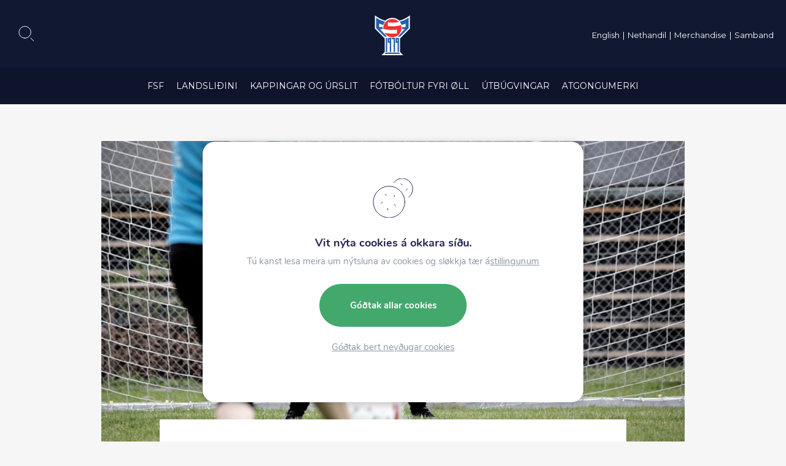

--- FILE ---
content_type: image/svg+xml
request_url: https://www.fsf.fo/wp-content/themes/beak-fsf/images/icons/icon-phone.svg
body_size: 144
content:
<svg width="16" height="16" viewBox="0 0 16 16" fill="none" xmlns="http://www.w3.org/2000/svg">
<path d="M15.086 10.4003L11.949 9.00832C11.6387 8.87105 11.2918 8.83996 10.962 8.91987C10.6322 8.99978 10.338 9.18623 10.125 9.45032L9.17799 10.6353C7.64333 9.65901 6.3417 8.35772 5.36499 6.82332L6.54899 5.87732C6.81401 5.66452 7.00124 5.37008 7.08154 5.03983C7.16184 4.70958 7.13071 4.36204 6.99299 4.05132L5.59999 0.914319C5.45201 0.581126 5.19055 0.311288 4.86218 0.152875C4.53382 -0.00553726 4.15988 -0.0422351 3.80699 0.0493194L1.15499 0.738319C0.789118 0.833898 0.471003 1.06034 0.260902 1.37475C0.0508015 1.68917 -0.0366933 2.06972 0.0149909 2.44432C0.506106 5.86153 2.09094 9.02772 4.53219 11.4688C6.97344 13.9099 10.1397 15.4945 13.557 15.9853C13.6272 15.9953 13.6981 16.0003 13.769 16.0003C14.1104 16.0001 14.4422 15.8867 14.7123 15.6779C14.9824 15.4691 15.1757 15.1767 15.262 14.8463L15.95 12.1933C16.0429 11.8405 16.0069 11.4662 15.8485 11.1375C15.6902 10.8089 15.4198 10.5475 15.086 10.4003Z" fill="black"/>
</svg>


--- FILE ---
content_type: image/svg+xml
request_url: https://www.fsf.fo/wp-content/themes/beak-fsf/images/FSF_logo.svg
body_size: 1125
content:
<?xml version="1.0" encoding="UTF-8"?>
<svg xmlns="http://www.w3.org/2000/svg" viewBox="0 0 432.284 494.185">
  <g id="a" data-name="hvítt aftan">
    <path d="M311.811,285.189l120.472-120.473V0c-5.77,4.695-11.676,9.197-17.72,13.492l-4.478,3.076c-13.982,9.604-28.562,18.099-43.653,25.472-.409.199-.812.408-1.221.605-.974.471-1.958.92-2.937,1.382-1.472.693-2.942,1.389-4.425,2.062-.801.364-1.609.714-2.413,1.072-1.638.728-3.279,1.452-4.931,2.156-.811.346-1.626.682-2.44,1.021-1.666.695-3.336,1.378-5.01,2.046-.958.382-1.917.759-2.878,1.132-1.463.568-2.93,1.122-4.399,1.669-1.157.43-2.313.862-3.475,1.28-1.154.416-2.312.815-3.47,1.218-1.456.506-2.909,1.017-4.372,1.503-.402.134-.806.258-1.208.39-6.648,2.181-13.369,4.17-20.164,5.945-23.687-22.107-54.383-34.234-86.948-34.234s-63.261,12.128-86.948,34.234c-6.796-1.775-13.517-3.763-20.164-5.945-.402-.132-.806-.256-1.208-.39-1.463-.486-2.917-.997-4.372-1.503-1.157-.403-2.316-.802-3.47-1.218-1.162-.418-2.318-.849-3.474-1.28-1.47-.548-2.938-1.102-4.401-1.67-.96-.372-1.919-.749-2.875-1.13-1.676-.668-3.347-1.352-5.015-2.048-.812-.339-1.626-.674-2.436-1.019-1.654-.705-3.296-1.429-4.936-2.158-.802-.357-1.608-.706-2.408-1.07-1.486-.674-2.958-1.371-4.432-2.066-.976-.461-1.958-.909-2.929-1.378-.415-.2-.823-.411-1.236-.613-15.086-7.371-29.661-15.864-43.639-25.465l-4.479-3.076C11.675,9.196,5.77,4.694,0,0v164.717l120.472,120.473v171.235l-37.76,37.76h266.859l-37.76-37.76v-171.235ZM103.26,72.603s.001,0,.002,0c.004.002.009.003.013.004l-.015-.005Z" fill="#fff"/>
  </g>
  <g id="b" data-name="Layer 1">
    <path d="M158.941,279.318v61.75h24.296v114.14h17.209v-175.89s0,0,0,0h-41.505ZM176.152,323.859v-27.332h7.085v27.332h-7.085Z" fill="#235fac"/>
    <polygon points="207.533 279.318 207.533 296.528 231.829 296.528 231.829 455.208 249.038 455.208 249.039 279.318 249.038 279.318 207.533 279.318" fill="#235fac"/>
    <path d="M280.427,341.068v114.14h17.21v-175.89h-41.506v61.75h24.296ZM273.342,323.859v-27.332h7.085v27.332h-7.085Z" fill="#235fac"/>
    <polygon points="117.435 479.505 314.848 479.505 297.638 462.295 134.645 462.295 117.435 479.505" fill="#235fac"/>
    <rect x="134.646" y="279.318" width="17.21" height="175.89" fill="#235fac"/>
    <path d="M14.173,158.846l106.299,106.299h29.764l-86.619-94.151h32.655c-.399-4.011-.603-8.064-.603-12.148s.204-8.137.603-12.148h-43.831v-45.232c2.325,1.036,4.659,2.058,7.008,3.052,13.99,5.917,28.224,11.012,42.668,15.279,5.059-14.816,13.018-28.56,23.588-40.538-40.411-10.545-78.029-27.998-111.531-51.009v130.595Z" fill="#235fac"/>
    <path d="M418.11,158.846l-106.299,106.299h-29.764s86.619-94.151,86.619-94.151h-32.655c.399-4.011.603-8.064.603-12.148,0-4.084-.204-8.137-.603-12.148h43.831s0-45.232,0-45.232c-2.325,1.036-4.659,2.058-7.008,3.052-13.99,5.917-28.224,11.012-42.668,15.279-5.059-14.816-13.018-28.56-23.588-40.538,40.411-10.545,78.029-27.998,111.531-51.009v130.595Z" fill="#235fac"/>
    <path d="M323.305,121.728c-34.698,9.58-70.564,14.441-107.163,14.441-19.291,0-38.379-1.35-57.2-4.023v-45.894c18.625,2.998,37.73,4.562,57.2,4.562,28.437,0,56.088-3.35,82.605-9.631-20.681-21.988-50.037-35.724-82.605-35.724-62.621,0-113.386,50.765-113.386,113.386,0,2.776.105,5.527.301,8.253,36.126,9.4,74.017,14.424,113.085,14.424,19.379,0,38.47-1.232,57.2-3.619v45.703c-18.874,2.173-37.954,3.271-57.2,3.271-32.945,0-65.403-3.216-97.165-9.566,19.845,32.91,55.933,54.92,97.165,54.92,62.621,0,113.386-50.765,113.386-113.386,0-13.001-2.194-25.488-6.222-37.118Z" fill="#ee3231"/>
  </g>
</svg>